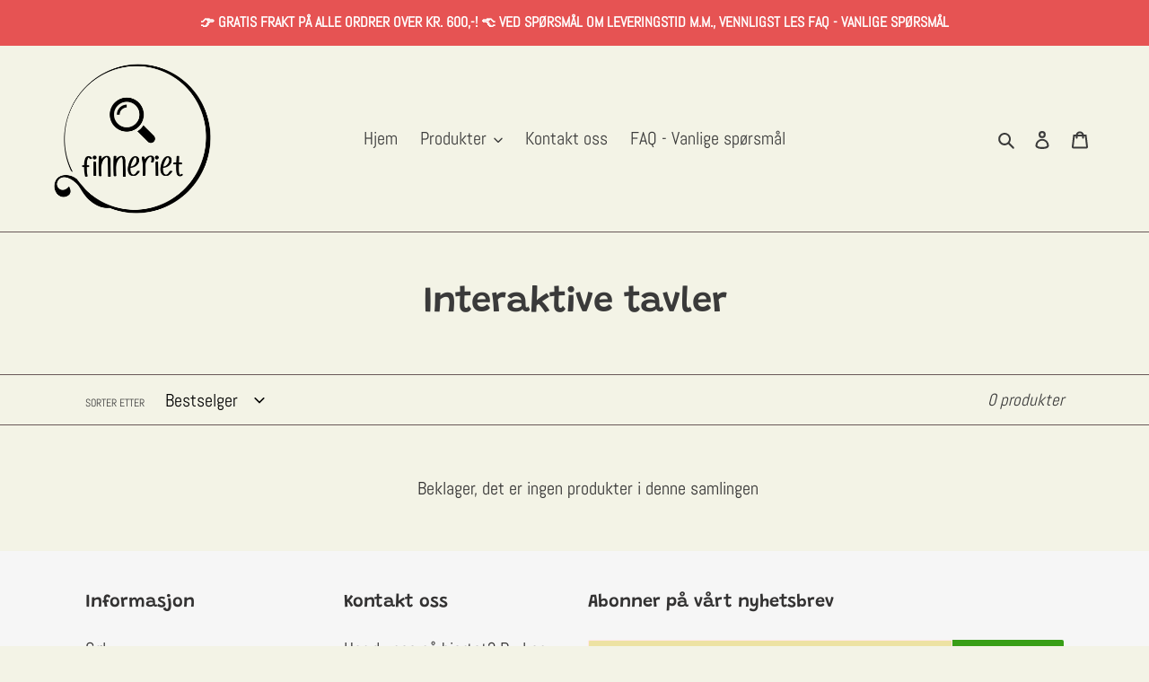

--- FILE ---
content_type: text/javascript
request_url: https://www.finneriet.no/cdn/shop/t/1/assets/size-chart-data.js?v=184444800017491544911630508632
body_size: -254
content:
AVADA_SC.campaigns=[],AVADA_SC.settings={id:"fEY12yZfxL6RLTR56Fua",buttonPosition:"middle-right",modalShadow:!0,collectionPagePosition:"",linkTextColor:"#232323",shopId:"9WctIyIXH5mhWYesr6Rx",linkIcon:"",customIcon:!1,modalTextColor:"#232323",hideText:!0,mobilePosition:"top",modalLeft:8,createdAt:{_seconds:1630508627,_nanoseconds:178e6},customCss:"",hasCustomCss:!0,position:"",showMobile:!0,buttonWidth:80,homePageInlinePosition:"after",modalHeader:"Size guides",collectionPageInlinePosition:"after",tableHoverColor:"#FFFFFF",modalOverlayColor:"#7b7b7b",displayType:"float-button",buttonBorderRadius:10,modalTop:18,modalHeight:64,homePagePosition:"",modalPosition:"modal-center",linkText:"Size chart",shopDomain:"finneriet.myshopify.com",modalWidth:84,enableGa:!1,modalBgColor:"#FFFFFF",buttonHeight:35,tableAnimation:!0,inlinePosition:"after",modalBorderRadius:10,linkBgColor:"#FFFFFF",buttonRotation:!0,disableWatermark:!1};
//# sourceMappingURL=/cdn/shop/t/1/assets/size-chart-data.js.map?v=184444800017491544911630508632
